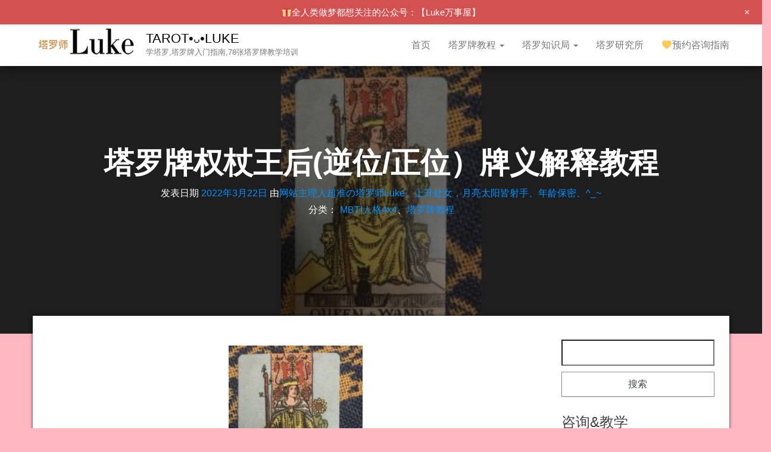

--- FILE ---
content_type: text/html; charset=UTF-8
request_url: https://www.102184.com/taluopai/299.html
body_size: 26569
content:
<!DOCTYPE html>
<html lang="zh-CN">
    <head>
		<base target="_blank">
        <meta http-equiv="content-type" content="text/html; charset=UTF-8" />
        <meta http-equiv="X-UA-Compatible" content="IE=edge">
        <meta name="viewport" content="width=device-width, initial-scale=1">
		
	
		
		<meta http-equiv="Content-Security-Policy" content="upgrade-insecure-requests" /><!--"绿色"-->
		
        <link rel="pingback" href="https://www.102184.com/xmlrpc.php" />
        <title>塔罗牌权杖王后(逆位/正位）牌义解释教程 &#8211; TAROT•ᴗ•LUKE</title>
<meta name='robots' content='max-image-preview:large' />
<link rel='dns-prefetch' href='//s.w.org' />
<link rel="alternate" type="application/rss+xml" title="TAROT•ᴗ•LUKE &raquo; Feed" href="https://www.102184.com/feed" />
<script type="text/javascript">
window._wpemojiSettings = {"baseUrl":"https:\/\/s.w.org\/images\/core\/emoji\/14.0.0\/72x72\/","ext":".png","svgUrl":"https:\/\/s.w.org\/images\/core\/emoji\/14.0.0\/svg\/","svgExt":".svg","source":{"concatemoji":"https:\/\/www.102184.com\/wp-includes\/js\/wp-emoji-release.min.js"}};
/*! This file is auto-generated */
!function(e,a,t){var n,r,o,i=a.createElement("canvas"),p=i.getContext&&i.getContext("2d");function s(e,t){var a=String.fromCharCode,e=(p.clearRect(0,0,i.width,i.height),p.fillText(a.apply(this,e),0,0),i.toDataURL());return p.clearRect(0,0,i.width,i.height),p.fillText(a.apply(this,t),0,0),e===i.toDataURL()}function c(e){var t=a.createElement("script");t.src=e,t.defer=t.type="text/javascript",a.getElementsByTagName("head")[0].appendChild(t)}for(o=Array("flag","emoji"),t.supports={everything:!0,everythingExceptFlag:!0},r=0;r<o.length;r++)t.supports[o[r]]=function(e){if(!p||!p.fillText)return!1;switch(p.textBaseline="top",p.font="600 32px Arial",e){case"flag":return s([127987,65039,8205,9895,65039],[127987,65039,8203,9895,65039])?!1:!s([55356,56826,55356,56819],[55356,56826,8203,55356,56819])&&!s([55356,57332,56128,56423,56128,56418,56128,56421,56128,56430,56128,56423,56128,56447],[55356,57332,8203,56128,56423,8203,56128,56418,8203,56128,56421,8203,56128,56430,8203,56128,56423,8203,56128,56447]);case"emoji":return!s([129777,127995,8205,129778,127999],[129777,127995,8203,129778,127999])}return!1}(o[r]),t.supports.everything=t.supports.everything&&t.supports[o[r]],"flag"!==o[r]&&(t.supports.everythingExceptFlag=t.supports.everythingExceptFlag&&t.supports[o[r]]);t.supports.everythingExceptFlag=t.supports.everythingExceptFlag&&!t.supports.flag,t.DOMReady=!1,t.readyCallback=function(){t.DOMReady=!0},t.supports.everything||(n=function(){t.readyCallback()},a.addEventListener?(a.addEventListener("DOMContentLoaded",n,!1),e.addEventListener("load",n,!1)):(e.attachEvent("onload",n),a.attachEvent("onreadystatechange",function(){"complete"===a.readyState&&t.readyCallback()})),(e=t.source||{}).concatemoji?c(e.concatemoji):e.wpemoji&&e.twemoji&&(c(e.twemoji),c(e.wpemoji)))}(window,document,window._wpemojiSettings);
</script>
<style type="text/css">
img.wp-smiley,
img.emoji {
	display: inline !important;
	border: none !important;
	box-shadow: none !important;
	height: 1em !important;
	width: 1em !important;
	margin: 0 0.07em !important;
	vertical-align: -0.1em !important;
	background: none !important;
	padding: 0 !important;
}
</style>
	<link rel='stylesheet' id='wp-notification-bars-css'  href='https://www.102184.com/wp-content/plugins/wp-notification-bars/public/css/wp-notification-bars-public.css' type='text/css' media='all' />
<link rel='stylesheet' id='wp-block-library-css'  href='https://www.102184.com/wp-includes/css/dist/block-library/style.min.css' type='text/css' media='all' />
<style id='global-styles-inline-css' type='text/css'>
body{--wp--preset--color--black: #000000;--wp--preset--color--cyan-bluish-gray: #abb8c3;--wp--preset--color--white: #ffffff;--wp--preset--color--pale-pink: #f78da7;--wp--preset--color--vivid-red: #cf2e2e;--wp--preset--color--luminous-vivid-orange: #ff6900;--wp--preset--color--luminous-vivid-amber: #fcb900;--wp--preset--color--light-green-cyan: #7bdcb5;--wp--preset--color--vivid-green-cyan: #00d084;--wp--preset--color--pale-cyan-blue: #8ed1fc;--wp--preset--color--vivid-cyan-blue: #0693e3;--wp--preset--color--vivid-purple: #9b51e0;--wp--preset--gradient--vivid-cyan-blue-to-vivid-purple: linear-gradient(135deg,rgba(6,147,227,1) 0%,rgb(155,81,224) 100%);--wp--preset--gradient--light-green-cyan-to-vivid-green-cyan: linear-gradient(135deg,rgb(122,220,180) 0%,rgb(0,208,130) 100%);--wp--preset--gradient--luminous-vivid-amber-to-luminous-vivid-orange: linear-gradient(135deg,rgba(252,185,0,1) 0%,rgba(255,105,0,1) 100%);--wp--preset--gradient--luminous-vivid-orange-to-vivid-red: linear-gradient(135deg,rgba(255,105,0,1) 0%,rgb(207,46,46) 100%);--wp--preset--gradient--very-light-gray-to-cyan-bluish-gray: linear-gradient(135deg,rgb(238,238,238) 0%,rgb(169,184,195) 100%);--wp--preset--gradient--cool-to-warm-spectrum: linear-gradient(135deg,rgb(74,234,220) 0%,rgb(151,120,209) 20%,rgb(207,42,186) 40%,rgb(238,44,130) 60%,rgb(251,105,98) 80%,rgb(254,248,76) 100%);--wp--preset--gradient--blush-light-purple: linear-gradient(135deg,rgb(255,206,236) 0%,rgb(152,150,240) 100%);--wp--preset--gradient--blush-bordeaux: linear-gradient(135deg,rgb(254,205,165) 0%,rgb(254,45,45) 50%,rgb(107,0,62) 100%);--wp--preset--gradient--luminous-dusk: linear-gradient(135deg,rgb(255,203,112) 0%,rgb(199,81,192) 50%,rgb(65,88,208) 100%);--wp--preset--gradient--pale-ocean: linear-gradient(135deg,rgb(255,245,203) 0%,rgb(182,227,212) 50%,rgb(51,167,181) 100%);--wp--preset--gradient--electric-grass: linear-gradient(135deg,rgb(202,248,128) 0%,rgb(113,206,126) 100%);--wp--preset--gradient--midnight: linear-gradient(135deg,rgb(2,3,129) 0%,rgb(40,116,252) 100%);--wp--preset--duotone--dark-grayscale: url('#wp-duotone-dark-grayscale');--wp--preset--duotone--grayscale: url('#wp-duotone-grayscale');--wp--preset--duotone--purple-yellow: url('#wp-duotone-purple-yellow');--wp--preset--duotone--blue-red: url('#wp-duotone-blue-red');--wp--preset--duotone--midnight: url('#wp-duotone-midnight');--wp--preset--duotone--magenta-yellow: url('#wp-duotone-magenta-yellow');--wp--preset--duotone--purple-green: url('#wp-duotone-purple-green');--wp--preset--duotone--blue-orange: url('#wp-duotone-blue-orange');--wp--preset--font-size--small: 13px;--wp--preset--font-size--medium: 20px;--wp--preset--font-size--large: 36px;--wp--preset--font-size--x-large: 42px;}.has-black-color{color: var(--wp--preset--color--black) !important;}.has-cyan-bluish-gray-color{color: var(--wp--preset--color--cyan-bluish-gray) !important;}.has-white-color{color: var(--wp--preset--color--white) !important;}.has-pale-pink-color{color: var(--wp--preset--color--pale-pink) !important;}.has-vivid-red-color{color: var(--wp--preset--color--vivid-red) !important;}.has-luminous-vivid-orange-color{color: var(--wp--preset--color--luminous-vivid-orange) !important;}.has-luminous-vivid-amber-color{color: var(--wp--preset--color--luminous-vivid-amber) !important;}.has-light-green-cyan-color{color: var(--wp--preset--color--light-green-cyan) !important;}.has-vivid-green-cyan-color{color: var(--wp--preset--color--vivid-green-cyan) !important;}.has-pale-cyan-blue-color{color: var(--wp--preset--color--pale-cyan-blue) !important;}.has-vivid-cyan-blue-color{color: var(--wp--preset--color--vivid-cyan-blue) !important;}.has-vivid-purple-color{color: var(--wp--preset--color--vivid-purple) !important;}.has-black-background-color{background-color: var(--wp--preset--color--black) !important;}.has-cyan-bluish-gray-background-color{background-color: var(--wp--preset--color--cyan-bluish-gray) !important;}.has-white-background-color{background-color: var(--wp--preset--color--white) !important;}.has-pale-pink-background-color{background-color: var(--wp--preset--color--pale-pink) !important;}.has-vivid-red-background-color{background-color: var(--wp--preset--color--vivid-red) !important;}.has-luminous-vivid-orange-background-color{background-color: var(--wp--preset--color--luminous-vivid-orange) !important;}.has-luminous-vivid-amber-background-color{background-color: var(--wp--preset--color--luminous-vivid-amber) !important;}.has-light-green-cyan-background-color{background-color: var(--wp--preset--color--light-green-cyan) !important;}.has-vivid-green-cyan-background-color{background-color: var(--wp--preset--color--vivid-green-cyan) !important;}.has-pale-cyan-blue-background-color{background-color: var(--wp--preset--color--pale-cyan-blue) !important;}.has-vivid-cyan-blue-background-color{background-color: var(--wp--preset--color--vivid-cyan-blue) !important;}.has-vivid-purple-background-color{background-color: var(--wp--preset--color--vivid-purple) !important;}.has-black-border-color{border-color: var(--wp--preset--color--black) !important;}.has-cyan-bluish-gray-border-color{border-color: var(--wp--preset--color--cyan-bluish-gray) !important;}.has-white-border-color{border-color: var(--wp--preset--color--white) !important;}.has-pale-pink-border-color{border-color: var(--wp--preset--color--pale-pink) !important;}.has-vivid-red-border-color{border-color: var(--wp--preset--color--vivid-red) !important;}.has-luminous-vivid-orange-border-color{border-color: var(--wp--preset--color--luminous-vivid-orange) !important;}.has-luminous-vivid-amber-border-color{border-color: var(--wp--preset--color--luminous-vivid-amber) !important;}.has-light-green-cyan-border-color{border-color: var(--wp--preset--color--light-green-cyan) !important;}.has-vivid-green-cyan-border-color{border-color: var(--wp--preset--color--vivid-green-cyan) !important;}.has-pale-cyan-blue-border-color{border-color: var(--wp--preset--color--pale-cyan-blue) !important;}.has-vivid-cyan-blue-border-color{border-color: var(--wp--preset--color--vivid-cyan-blue) !important;}.has-vivid-purple-border-color{border-color: var(--wp--preset--color--vivid-purple) !important;}.has-vivid-cyan-blue-to-vivid-purple-gradient-background{background: var(--wp--preset--gradient--vivid-cyan-blue-to-vivid-purple) !important;}.has-light-green-cyan-to-vivid-green-cyan-gradient-background{background: var(--wp--preset--gradient--light-green-cyan-to-vivid-green-cyan) !important;}.has-luminous-vivid-amber-to-luminous-vivid-orange-gradient-background{background: var(--wp--preset--gradient--luminous-vivid-amber-to-luminous-vivid-orange) !important;}.has-luminous-vivid-orange-to-vivid-red-gradient-background{background: var(--wp--preset--gradient--luminous-vivid-orange-to-vivid-red) !important;}.has-very-light-gray-to-cyan-bluish-gray-gradient-background{background: var(--wp--preset--gradient--very-light-gray-to-cyan-bluish-gray) !important;}.has-cool-to-warm-spectrum-gradient-background{background: var(--wp--preset--gradient--cool-to-warm-spectrum) !important;}.has-blush-light-purple-gradient-background{background: var(--wp--preset--gradient--blush-light-purple) !important;}.has-blush-bordeaux-gradient-background{background: var(--wp--preset--gradient--blush-bordeaux) !important;}.has-luminous-dusk-gradient-background{background: var(--wp--preset--gradient--luminous-dusk) !important;}.has-pale-ocean-gradient-background{background: var(--wp--preset--gradient--pale-ocean) !important;}.has-electric-grass-gradient-background{background: var(--wp--preset--gradient--electric-grass) !important;}.has-midnight-gradient-background{background: var(--wp--preset--gradient--midnight) !important;}.has-small-font-size{font-size: var(--wp--preset--font-size--small) !important;}.has-medium-font-size{font-size: var(--wp--preset--font-size--medium) !important;}.has-large-font-size{font-size: var(--wp--preset--font-size--large) !important;}.has-x-large-font-size{font-size: var(--wp--preset--font-size--x-large) !important;}
</style>
<link rel='stylesheet' id='cool-tag-cloud-css'  href='https://www.102184.com/wp-content/plugins/cool-tag-cloud/inc/cool-tag-cloud.css' type='text/css' media='all' />
<link rel='stylesheet' id='secure-copy-content-protection-public-css'  href='https://www.102184.com/wp-content/plugins/secure-copy-content-protection/public/css/secure-copy-content-protection-public.css' type='text/css' media='all' />
<link rel='stylesheet' id='bootstrap-css'  href='https://www.102184.com/wp-content/themes/bulk/css/bootstrap.css' type='text/css' media='all' />
<link rel='stylesheet' id='bulk-stylesheet-css'  href='https://www.102184.com/wp-content/themes/bulk/style.css' type='text/css' media='all' />
<link rel='stylesheet' id='font-awesome-css'  href='https://www.102184.com/wp-content/themes/bulk/css/font-awesome.min.css' type='text/css' media='all' />
<script type='text/javascript' id='image-watermark-no-right-click-js-before'>
var iwArgsNoRightClick = {"rightclick":"Y","draganddrop":"Y"};
</script>
<script type='text/javascript' src='https://www.102184.com/wp-content/plugins/image-watermark/js/no-right-click.js' id='image-watermark-no-right-click-js'></script>
<script type='text/javascript' src='https://www.102184.com/wp-includes/js/jquery/jquery.min.js' id='jquery-core-js'></script>
<script type='text/javascript' src='https://www.102184.com/wp-includes/js/jquery/jquery-migrate.min.js' id='jquery-migrate-js'></script>
<script type='text/javascript' src='https://www.102184.com/wp-content/plugins/wp-notification-bars/public/js/wp-notification-bars-public.js' id='wp-notification-bars-js'></script>
<link rel="https://api.w.org/" href="https://www.102184.com/wp-json/" /><link rel="alternate" type="application/json" href="https://www.102184.com/wp-json/wp/v2/posts/299" /><link rel="EditURI" type="application/rsd+xml" title="RSD" href="https://www.102184.com/xmlrpc.php?rsd" />
<link rel="wlwmanifest" type="application/wlwmanifest+xml" href="https://www.102184.com/wp-includes/wlwmanifest.xml" /> 
<meta name="generator" content="WordPress 6.0.1" />
<link rel="canonical" href="https://www.102184.com/taluopai/299.html" />
<link rel='shortlink' href='https://www.102184.com/?p=299' />
<link rel="alternate" type="application/json+oembed" href="https://www.102184.com/wp-json/oembed/1.0/embed?url=https%3A%2F%2Fwww.102184.com%2Ftaluopai%2F299.html" />
<link rel="alternate" type="text/xml+oembed" href="https://www.102184.com/wp-json/oembed/1.0/embed?url=https%3A%2F%2Fwww.102184.com%2Ftaluopai%2F299.html&#038;format=xml" />
<style>无需加入标签</style><style type="text/css" id="custom-background-css">
body.custom-background { background-color: #ffb6c1; }
</style>
	<link rel="icon" href="https://www.102184.com/wp-content/uploads/2022/03/微信图片_20210703133006.png" sizes="32x32" />
<link rel="icon" href="https://www.102184.com/wp-content/uploads/2022/03/微信图片_20210703133006.png" sizes="192x192" />
<link rel="apple-touch-icon" href="https://www.102184.com/wp-content/uploads/2022/03/微信图片_20210703133006.png" />
<meta name="msapplication-TileImage" content="https://www.102184.com/wp-content/uploads/2022/03/微信图片_20210703133006.png" />
   
	
		
		
		
		
	<script>
(function(){
var el = document.createElement("script");
el.src = "https://lf1-cdn-tos.bytegoofy.com/goofy/ttzz/push.js?648b78128865cef03d585ad431c54015d65784f7e82068d3bde298b901083248fd9a9dcb5ced4d7780eb6f3bbd089073c2a6d54440560d63862bbf4ec01bba3a";
el.id = "ttzz";
var s = document.getElementsByTagName("script")[0];
s.parentNode.insertBefore(el, s);
})(window)
</script> <!-- toutiao -->	
		
		
		
		
		
	<script>
var _hmt = _hmt || [];
(function() {
  var hm = document.createElement("script");
  hm.src = "https://hm.baidu.com/hm.js?f3217850b51a16e4d8b2b89af261536d";
  var s = document.getElementsByTagName("script")[0]; 
  s.parentNode.insertBefore(hm, s);
})();
</script>

	
	
<meta name="baidu-site-verification" content="code-YY4UdEkPB1" />
	
	
		
		
		
	
	</head>
    <body id="blog" class="post-template-default single single-post postid-299 single-format-standard custom-background wp-custom-logo">
        <svg xmlns="http://www.w3.org/2000/svg" viewBox="0 0 0 0" width="0" height="0" focusable="false" role="none" style="visibility: hidden; position: absolute; left: -9999px; overflow: hidden;" ><defs><filter id="wp-duotone-dark-grayscale"><feColorMatrix color-interpolation-filters="sRGB" type="matrix" values=" .299 .587 .114 0 0 .299 .587 .114 0 0 .299 .587 .114 0 0 .299 .587 .114 0 0 " /><feComponentTransfer color-interpolation-filters="sRGB" ><feFuncR type="table" tableValues="0 0.49803921568627" /><feFuncG type="table" tableValues="0 0.49803921568627" /><feFuncB type="table" tableValues="0 0.49803921568627" /><feFuncA type="table" tableValues="1 1" /></feComponentTransfer><feComposite in2="SourceGraphic" operator="in" /></filter></defs></svg><svg xmlns="http://www.w3.org/2000/svg" viewBox="0 0 0 0" width="0" height="0" focusable="false" role="none" style="visibility: hidden; position: absolute; left: -9999px; overflow: hidden;" ><defs><filter id="wp-duotone-grayscale"><feColorMatrix color-interpolation-filters="sRGB" type="matrix" values=" .299 .587 .114 0 0 .299 .587 .114 0 0 .299 .587 .114 0 0 .299 .587 .114 0 0 " /><feComponentTransfer color-interpolation-filters="sRGB" ><feFuncR type="table" tableValues="0 1" /><feFuncG type="table" tableValues="0 1" /><feFuncB type="table" tableValues="0 1" /><feFuncA type="table" tableValues="1 1" /></feComponentTransfer><feComposite in2="SourceGraphic" operator="in" /></filter></defs></svg><svg xmlns="http://www.w3.org/2000/svg" viewBox="0 0 0 0" width="0" height="0" focusable="false" role="none" style="visibility: hidden; position: absolute; left: -9999px; overflow: hidden;" ><defs><filter id="wp-duotone-purple-yellow"><feColorMatrix color-interpolation-filters="sRGB" type="matrix" values=" .299 .587 .114 0 0 .299 .587 .114 0 0 .299 .587 .114 0 0 .299 .587 .114 0 0 " /><feComponentTransfer color-interpolation-filters="sRGB" ><feFuncR type="table" tableValues="0.54901960784314 0.98823529411765" /><feFuncG type="table" tableValues="0 1" /><feFuncB type="table" tableValues="0.71764705882353 0.25490196078431" /><feFuncA type="table" tableValues="1 1" /></feComponentTransfer><feComposite in2="SourceGraphic" operator="in" /></filter></defs></svg><svg xmlns="http://www.w3.org/2000/svg" viewBox="0 0 0 0" width="0" height="0" focusable="false" role="none" style="visibility: hidden; position: absolute; left: -9999px; overflow: hidden;" ><defs><filter id="wp-duotone-blue-red"><feColorMatrix color-interpolation-filters="sRGB" type="matrix" values=" .299 .587 .114 0 0 .299 .587 .114 0 0 .299 .587 .114 0 0 .299 .587 .114 0 0 " /><feComponentTransfer color-interpolation-filters="sRGB" ><feFuncR type="table" tableValues="0 1" /><feFuncG type="table" tableValues="0 0.27843137254902" /><feFuncB type="table" tableValues="0.5921568627451 0.27843137254902" /><feFuncA type="table" tableValues="1 1" /></feComponentTransfer><feComposite in2="SourceGraphic" operator="in" /></filter></defs></svg><svg xmlns="http://www.w3.org/2000/svg" viewBox="0 0 0 0" width="0" height="0" focusable="false" role="none" style="visibility: hidden; position: absolute; left: -9999px; overflow: hidden;" ><defs><filter id="wp-duotone-midnight"><feColorMatrix color-interpolation-filters="sRGB" type="matrix" values=" .299 .587 .114 0 0 .299 .587 .114 0 0 .299 .587 .114 0 0 .299 .587 .114 0 0 " /><feComponentTransfer color-interpolation-filters="sRGB" ><feFuncR type="table" tableValues="0 0" /><feFuncG type="table" tableValues="0 0.64705882352941" /><feFuncB type="table" tableValues="0 1" /><feFuncA type="table" tableValues="1 1" /></feComponentTransfer><feComposite in2="SourceGraphic" operator="in" /></filter></defs></svg><svg xmlns="http://www.w3.org/2000/svg" viewBox="0 0 0 0" width="0" height="0" focusable="false" role="none" style="visibility: hidden; position: absolute; left: -9999px; overflow: hidden;" ><defs><filter id="wp-duotone-magenta-yellow"><feColorMatrix color-interpolation-filters="sRGB" type="matrix" values=" .299 .587 .114 0 0 .299 .587 .114 0 0 .299 .587 .114 0 0 .299 .587 .114 0 0 " /><feComponentTransfer color-interpolation-filters="sRGB" ><feFuncR type="table" tableValues="0.78039215686275 1" /><feFuncG type="table" tableValues="0 0.94901960784314" /><feFuncB type="table" tableValues="0.35294117647059 0.47058823529412" /><feFuncA type="table" tableValues="1 1" /></feComponentTransfer><feComposite in2="SourceGraphic" operator="in" /></filter></defs></svg><svg xmlns="http://www.w3.org/2000/svg" viewBox="0 0 0 0" width="0" height="0" focusable="false" role="none" style="visibility: hidden; position: absolute; left: -9999px; overflow: hidden;" ><defs><filter id="wp-duotone-purple-green"><feColorMatrix color-interpolation-filters="sRGB" type="matrix" values=" .299 .587 .114 0 0 .299 .587 .114 0 0 .299 .587 .114 0 0 .299 .587 .114 0 0 " /><feComponentTransfer color-interpolation-filters="sRGB" ><feFuncR type="table" tableValues="0.65098039215686 0.40392156862745" /><feFuncG type="table" tableValues="0 1" /><feFuncB type="table" tableValues="0.44705882352941 0.4" /><feFuncA type="table" tableValues="1 1" /></feComponentTransfer><feComposite in2="SourceGraphic" operator="in" /></filter></defs></svg><svg xmlns="http://www.w3.org/2000/svg" viewBox="0 0 0 0" width="0" height="0" focusable="false" role="none" style="visibility: hidden; position: absolute; left: -9999px; overflow: hidden;" ><defs><filter id="wp-duotone-blue-orange"><feColorMatrix color-interpolation-filters="sRGB" type="matrix" values=" .299 .587 .114 0 0 .299 .587 .114 0 0 .299 .587 .114 0 0 .299 .587 .114 0 0 " /><feComponentTransfer color-interpolation-filters="sRGB" ><feFuncR type="table" tableValues="0.098039215686275 1" /><feFuncG type="table" tableValues="0 0.66274509803922" /><feFuncB type="table" tableValues="0.84705882352941 0.41960784313725" /><feFuncA type="table" tableValues="1 1" /></feComponentTransfer><feComposite in2="SourceGraphic" operator="in" /></filter></defs></svg>        <div class="main-menu">
    <nav id="site-navigation" class="navbar navbar-default navbar-fixed-top">     
        <div class="container">   
            <div class="navbar-header">
                                    <div id="main-menu-panel" class="open-panel" data-panel="main-menu-panel">
                        <span></span>
                        <span></span>
                        <span></span>
                    </div>
                                <div class="site-header" >
                    <div class="site-branding-logo">
                        <a href="https://www.102184.com/" class="custom-logo-link" rel="home"><img width="180" height="53" src="https://www.102184.com/wp-content/uploads/2024/09/tarotlogo3.png" class="custom-logo" alt="TAROT•ᴗ•LUKE" /></a>                    </div>
                    <div class="site-branding-text navbar-brand">
                                                    <p class="site-title"><a href="https://www.102184.com/" rel="home">TAROT•ᴗ•LUKE</a></p>
                        
                                                    <p class="site-description">
                                学塔罗,塔罗牌入门指南,78张塔罗牌教学培训                            </p>
                                            </div><!-- .site-branding-text -->
                </div>
            </div>  
            <div class="menu-container"><ul id="menu-menu-1" class="nav navbar-nav navbar-right"><li id="menu-item-35" class="menu-item menu-item-type-custom menu-item-object-custom menu-item-home menu-item-35"><a title="首页" href="https://www.102184.com/">首页</a></li>
<li id="menu-item-37" class="menu-item menu-item-type-taxonomy menu-item-object-category current-post-ancestor current-menu-parent current-post-parent menu-item-has-children menu-item-37 dropdown"><a title="塔罗牌教程" href="https://www.102184.com/taluopai" data-toggle="dropdown" class="dropdown-toggle">塔罗牌教程 <span class="caret"></span></a>
<ul role="menu" class=" dropdown-menu">
	<li id="menu-item-40" class="menu-item menu-item-type-taxonomy menu-item-object-category menu-item-40"><a title="心 · 愚人之旅 「3X7」" href="https://www.102184.com/taluopai33">心 · 愚人之旅 「3X7」</a></li>
	<li id="menu-item-41" class="menu-item menu-item-type-taxonomy menu-item-object-category menu-item-41"><a title="即 · 风火水土「 4X10」" href="https://www.102184.com/taluopai33-2">即 · 风火水土「 4X10」</a></li>
	<li id="menu-item-47" class="menu-item menu-item-type-taxonomy menu-item-object-category current-post-ancestor current-menu-parent current-post-parent menu-item-47"><a title="理 · MBTI人格「 4X4」" href="https://www.102184.com/taluopai22">理 · MBTI人格「 4X4」</a></li>
</ul>
</li>
<li id="menu-item-12595" class="menu-item menu-item-type-taxonomy menu-item-object-category menu-item-has-children menu-item-12595 dropdown"><a title="塔罗知识局" href="https://www.102184.com/tl" data-toggle="dropdown" class="dropdown-toggle">塔罗知识局 <span class="caret"></span></a>
<ul role="menu" class=" dropdown-menu">
	<li id="menu-item-38" class="menu-item menu-item-type-taxonomy menu-item-object-category menu-item-38"><a title="阴 · 塔罗牌「 逆位」" href="https://www.102184.com/taluopai3">阴 · 塔罗牌「 逆位」</a></li>
	<li id="menu-item-11661" class="menu-item menu-item-type-custom menu-item-object-custom menu-item-11661"><a title="阳 · 塔罗牌「 正位」" href="https://www.102184.com/tag/%e5%a1%94%e7%bd%97%e7%89%8c%e6%ad%a3%e4%bd%8d">阳 · 塔罗牌「 正位」</a></li>
</ul>
</li>
<li id="menu-item-4170" class="menu-item menu-item-type-custom menu-item-object-custom menu-item-4170"><a title="塔罗研究所" href="https://www.102184.com/tarot123">塔罗研究所</a></li>
<li id="menu-item-45" class="menu-item menu-item-type-post_type menu-item-object-page menu-item-45"><a title="💛预约咨询指南" href="https://www.102184.com/tarot111">💛预约咨询指南</a></li>
</ul></div>        </div>    
    </nav> 
</div>
        <div class="page-area">	


	
	

<div class="top-header text-center">
			<div class="single-image">
			<img width="1080" height="1440" src="https://www.102184.com/wp-content/uploads/2022/03/chinatarot-13.jpg" class="attachment-full size-full wp-post-image" alt="" loading="lazy" srcset="https://www.102184.com/wp-content/uploads/2022/03/chinatarot-13.jpg 1080w, https://www.102184.com/wp-content/uploads/2022/03/chinatarot-13-225x300.jpg 225w, https://www.102184.com/wp-content/uploads/2022/03/chinatarot-13-768x1024.jpg 768w" sizes="(max-width: 1080px) 100vw, 1080px" />		</div>
	
	
	
	
		<header class="header-title container">
		<h1 class="page-header">                                
			塔罗牌权杖王后(逆位/正位）牌义解释教程                          
		</h1>
		<div class="post-meta">
						<span class="posted-on">发表日期 <a href="https://www.102184.com/taluopai/299.html" rel="bookmark"><time class="entry-date published" datetime="2022-03-22T12:02:11+08:00">2022年3月22日</time><time class="updated" datetime="2022-04-30T17:21:22+08:00">2022年4月30日</time></a></span><span class="byline"> 由<a href="https://www.102184.com/author/135kaka">网站主理人超准の塔罗师Luke、上升处女，月亮太阳皆射手、年龄保密、^_~</a></span>			<div class="entry-footer"><div class="cat-links"><span class="space-right">分类：</span><a href="https://www.102184.com/taluopai22">MBTI人格4x4</a>、<a href="https://www.102184.com/taluopai">塔罗牌教程</a></div></div>			
		
			
			
			
		</div>
		
		
		
		

		
		
				
		
		
	</header>
		
</div>





<div id="bulk-content" class="container main-container" role="main">

<!-- start content container -->
<div class="row">      
	<article class="col-md-9">
		                         
				<div class="post-299 post type-post status-publish format-standard has-post-thumbnail hentry category-taluopai22 category-taluopai">
					<div class="single-content"> 
						<div class="single-entry-summary">
							<p><img class="size-medium wp-image-291 aligncenter" src="https://www.102184.com/wp-content/uploads/2022/03/chinatarot-13-225x300.jpg" alt="" width="225" height="300" srcset="https://www.102184.com/wp-content/uploads/2022/03/chinatarot-13-225x300.jpg 225w, https://www.102184.com/wp-content/uploads/2022/03/chinatarot-13-768x1024.jpg 768w, https://www.102184.com/wp-content/uploads/2022/03/chinatarot-13.jpg 1080w" sizes="(max-width: 225px) 100vw, 225px"></p>
<p>1、元素：火中之水<br>
2、占星连结：双鱼座和牡羊座<br>
3、脉轮：脐轮、喉轮和第三眼，代表创造力、沟通以及洞察力<br>
4、关键牌义：创造力与专注</p>
<p>&nbsp;</p>
<!--noindex--><div class="lwptoc lwptoc-autoWidth lwptoc-baseItems lwptoc-light lwptoc-notInherit" data-smooth-scroll="1" data-smooth-scroll-offset="0"><div class="lwptoc_i">    <div class="lwptoc_header">
        <b class="lwptoc_title" style="font-weight:300;">👩‍🌾目录 X 公众号:Luke万事屋🍇</b>                    <span class="lwptoc_toggle">
                <a href="#" class="lwptoc_toggle_label" data-label="显示">隐藏</a>
            </span>
            </div>
<div class="lwptoc_items lwptoc_items-visible">
    <div class="lwptoc_itemWrap"><div class="lwptoc_item">    <a href="#yiquan_zhang_wang_hou_pai_mian_jie_xi" rel="nofollow">
                <span class="lwptoc_item_label">一、🧸权杖王后牌面解析</span>
    </a>
    </div><div class="lwptoc_item">    <a href="#erquan_zhang_wang_hou_zheng_wei_pai_yi" rel="nofollow">
                <span class="lwptoc_item_label">二、🧸权杖王后正位牌义</span>
    </a>
    </div><div class="lwptoc_item">    <a href="#sanquan_zhang_wang_hou_ni_wei_pai_yi" rel="nofollow">
                <span class="lwptoc_item_label">三、🧸权杖王后逆位牌义</span>
    </a>
    </div><div class="lwptoc_item">    <a href="#quan_zhang_huang_hou_sui_sui_nian" rel="nofollow">
                <span class="lwptoc_item_label">🧸🧸🧸权杖皇后碎碎念</span>
    </a>
    </div><div class="lwptoc_item">    <a href="#kan_le_zhe_ge_ye_mian_de_bao_bao_hai_kan_le_yi_xia_nei_rong" rel="nofollow">
                <span class="lwptoc_item_label">看了这个页面的宝宝还看了以下内容：</span>
    </a>
    </div></div></div>
</div></div><!--/noindex--><h2><span id="yiquan_zhang_wang_hou_pai_mian_jie_xi">一、🧸<strong>权杖王后</strong>牌面解析</span></h2>
<p>权杖王后是女皇或母亲原型的其中一个面向。权杖王后是母亲原型的灵魂面，圣杯王后是母亲的感性心灵面，宝剑王后是母亲原型的理性头脑面。<br>
权杖王后可说是小阿尔克那四位王后当中最有活力的一位，牌面上，她直接面对着我们，手里拿着象征创造力与目标的高大权杖。跟魔术师一样，权杖王后能够将理念理想加以实践、落实成真，跟随她的灵魂道路而行。<br>
她手上的权杖是有生命的木头，顶端还长着绿芽；看顾它们发芽、旺盛生长，是王后的工作。她的左手拿着一支向日葵，象征太阳般的能量、蓬勃成长，以及耀眼明光。权杖的上半部长着三颗小树芽，三是代表创造力的动态数字，同时也是她的原型牌女皇的编号。<br>
这位红发王后所属的牌组元素是火，因此牌面图案也处处可见火元素的符号。王后的长袍是金色的，宝座上装饰着向日葵和橘色的狮子纹章，橘色就是火焰的颜色。牌面左下角有几座金字塔，而金字塔塔面的三角形在炼金术当中就是火的象征符号，这些远古时代的建筑结构也是一种隐喻，象征着权杖王后在地球人间的强大根基。<br>
除了火元素之外，权杖王后也同样拥有所有王后牌共有的水元素。水与火的结合，显示出情感和思想之间的细致平衡，为成功创造了条件。既务实又充满理想，权杖王后拥有丰富资源，她知道何时该利用她的火能量来采取行动，何时该启动她水元素感性的一面，对周遭环境和他人的需要抱以共感之心。<br>
在密传塔罗系统中，权杖王后的关连动物是豹，但是在莱德伟特塔罗牌中，她身边出现的是一只黑猫，黑猫向来是女巫的亲密伙伴，因此也成为魔法的象征。宝座两侧的狮子雕像，是古埃及狮子神塞赫麦特(Sekhmet)的象征，与猫首人身的女神芭丝特(Bastet)皆是埃及神话中的战争女神，最初芭丝特是被描绘成一只狮子，后来变成了猫。权杖王后的心脏部位还别着一个猫咪胸针，看得出来是芭丝特造型的护身符，象征力量、保护以及欢愉。<br>
塔罗的王后牌与国王牌，传统上是代表你生活中或是即将进入你生活的某个人。不过，王后牌也可以代表某种影响力，在最后一段我们会有牌意解析。</p><div class="PTsQu4o9" style="clear:both;float:left;width:100%;margin:0 0 20px 0;"><p style="text-align:center;">
	<a href="https://www.102184.com/tarot111" target="_blank"><sub><img src="https://www.102184.com/wp-content/uploads/2022/03/%E5%BE%AE%E4%BF%A1%E6%88%AA%E5%9B%BE_20220309190603.png" alt="tarot塔罗牌" width="350" height="169" title="" align=""></sub></a> 
</p></div>
<p>&nbsp;</p>
<h2><span id="erquan_zhang_wang_hou_zheng_wei_pai_yi">二、🧸<strong>权杖王后</strong>正位牌义</span></h2>
<blockquote><p><span style="color: #ff99cc;"><strong>1、代表某个人：</strong></span><br>
<span style="color: #ff99cc;"><strong>有几种职业的人经常会抽到权杖王后，比如，工艺匠师、企业家、顾问、组织领导人，另外就是一些需要依靠火花(鼓舞)和沟通来取得成功的人，比如，作家、制作人、公司行政人员等等。</strong></span><br>
<span style="color: #ff99cc;"><strong>权杖王后社交能力很强，能够给人鼓舞，而且非常忠诚，跟她的连结星座牡羊座一样，相当能够自我觉察的权杖王后也拥有极强的直觉力，因此她在感情上也会挑选到很好的对象。权杖王后也热爱大自然、喜欢动物。</strong></span><br>
<span style="color: #ff99cc;"><strong>2、代表影响力：</strong></span><br>
<span style="color: #ff99cc;"><strong>你的想法点子很多，而且你可以向别人展示你的能耐。现在不是保持沉默的时候；要点燃你的热情，勇敢表现自我。同时，也反省你是如何在管理你的生活，请务必保留一些时间和空间给即将到来的机会。</strong></span><br>
<span style="color: #ff99cc;"><strong>整体而言，权杖王后的出现代表你具备了你所需要的力量，而且人际关系也非常顺畅，包括爱情、友谊、家人以及工作伙伴。</strong></span><br>
<span style="color: #ff99cc;"><strong>3、在牌阵中代表“你”：取回你的权力。</strong></span><br>
<span style="color: #ff99cc;"><strong>4、牌阵中出现王后牌：</strong></span><br>
<span style="color: #ff99cc;"><strong>如果占牌时有两张以上的王后牌接连出现，其牌义如下。</strong></span><br>
<span style="color: #ff99cc;"><strong>两张王后：竞争、相互竞较。</strong></span><br>
<span style="color: #ff99cc;"><strong>三张王后：对你有帮助的朋友。</strong></span><br>
<span style="color: #ff99cc;"><strong>四张王后：女人的聚会。</strong></span></p></blockquote>
<p>&nbsp;</p>
<h2><span id="sanquan_zhang_wang_hou_ni_wei_pai_yi">三、🧸<strong>权杖王后</strong>逆位牌义</span></h2>
<p>权杖王后逆位时，由于他人毫无意义的干涉，你可能会觉得自己受到控制。你可能非常需要有秩序的组织架构，但却不喜欢接受规定。这可能是因为你或身边某个亲近的人已经承担了太多这些规条，因此不想再接受了。不妨想一下，这是不是一种模式，你因为害怕被拒绝，而逃避做你自己。<br>
权杖王后逆位如果是代表某人，那么此人可能很容易违背自己的承诺。她可能忌妒心很强，而且不想要她身边的人光芒胜过她。</p>
<p>&nbsp;</p>
<div class="4u 12u(narrower)">
<h2><span id="quan_zhang_huang_hou_sui_sui_nian"><span style="color: #ff99cc;"><strong><em>🧸🧸🧸权杖皇后碎碎念</em></strong></span></span></h2>
</div>
<hr>
<p>&nbsp;</p>
<div class="4u 12u(narrower)">
<p>✅韦特权杖王后/权杖皇后正位</p>
</div>
<p>这是一个积极主动的妹子，但并不是女汉子。就如圣杯国王虽然重视自己的情绪，但却并不是伪娘一样。<br>
和这样一个妹子恋爱的话，会感觉如夏天一样烂漫，她多半会拖着你满街跑，这里去玩，那里去玩。也就是说，这个妹子在恋爱中更为关注的是两人一起享受快乐的经历。情话对对碰啊，爱意满满电话煲啊，都并非这位主要关心的话题。对她来讲，重要的是一起去玩，一起去疯。party， 旅游，逛街，吃喝等等，什么都好，关键是要开心。<br>
这样的一个妹子通常也会很好哄，也就是说，她并不会太把伤心的事放在心上，对她来讲，伤心的事都应该忘掉，重要的是现在要开心。不过相应的，如果你被她归类到“伤心的事”里去的话，那就很难挽回了。<br>
此外，权杖皇后拥有热心的特质，并非是如圣杯皇后一样的照顾和体贴，而是看到别人遭受困境和难处的时候，拥有冲动去帮一把手。<br>
总之，犹如阳光一般的妹子！</p>
<p>✅皇后牌<br>
类似国王们，你也可以把皇后们看作是大阿卡娜中的女皇牌的一个表现形式。<br>
就如国王们都会表现出要在事业这一方面做出成就的倾向一样，皇后们也会表现出倾向于打理好家庭，社交，人际关系，子女养育等方面。<br>
也就是说，和国王表现出的征服，统帅与强硬不同，皇后表现出的是养育，滋润，呵护，照料这些特质。<br>
因此在职业方面皇后们会更倾向于护士，教师等职业，这也是一般来讲女人们爱选择的职业。<br>
这也可以在开办培训班，或者参加照顾人的义务劳动上表现出来，不一定非要和职业有关。<br>
在爱情中这会以照料，关心，辅助和顺从等方面表现出来。<br>
也许你认为顺从这一点不太合适，不太平等，并非如此。大部分正常女人喜欢稍强硬的男人引导他们，她们不喜欢软弱的，什么事情都听女人的男人。<br>
如果要让她们从两个男人中选择，一个男人对她很好，什么都听她的，另外一个男人对她普通，也常常照自己喜欢的行动，不管她怎么想。即使她嘴上会说她会选前一个，实际遇到时她几乎绝对会选择后一个。<br>
正常的女人不会喜欢窝囊废。<br>
嗷，我是不是伤害了好男人们的心？嘛，窝囊废总是会被伤害的，要么被实话，要么被现实，所以感谢说实话的我吧。</p>
<p>✅不过，正如现代社会中会有男人们抗拒强硬的男子形象，转而去做软绵绵的男人，现代社会中也有某些女人们想要如男人一般自立强硬和野蛮，不想做软妹子。<br>
这就让我们更需要强调那句说了千百遍的话，牌上人物的性别在占卜中几乎没有任何意义。<br>
至于男人该做怎样的男人，女人该做怎样的女人，即使我在这里给出我的答案，我也不认为这会对别人面对同样的问题有多少帮助。<br>
但我确实认为男人若是不想当受的话，还是应该有点男子气概。</p><div class="CAzzZu56" style="clear:both;float:left;width:100%;margin:0 0 20px 0;"><p style="text-align:center;">
	<a href="https://www.102184.com/tarot111" target="_blank"><sub><img src="https://www.102184.com/wp-content/uploads/2022/03/petr-sidorov-D3SzBCAeMhQ-unsplash-1.jpg" alt="tarot塔罗牌" width="350" height="169" title="" align=""></sub></a> 
</p></div>
<h2><span id="kan_le_zhe_ge_ye_mian_de_bao_bao_hai_kan_le_yi_xia_nei_rong"><em><span style="color: #ff0000;">看了这个页面的宝宝还看了以下内容：</span></em></span></h2>
<p>&nbsp;</p>
<ul>
<li><span style="color: #ff99cc;"><strong><a style="color: #ff99cc;" href="https://www.102184.com/taluopai/378.html">塔罗牌圣杯侍从(逆位/正位）牌义解释教程</a></strong></span></li>
<li><span style="color: #ff99cc;"><strong><a style="color: #ff99cc;" href="https://www.102184.com/taluopai/377.html">塔罗牌圣杯骑士(逆位/正位）牌义解释教程</a></strong></span></li>
<li><span style="color: #ff99cc;"><strong><a style="color: #ff99cc;" href="https://www.102184.com/taluopai/389.html">塔罗牌圣杯王后(逆位/正位）牌义解释教程</a></strong></span></li>
<li><span style="color: #ff99cc;"><strong><a style="color: #ff99cc;" href="https://www.102184.com/taluopai/388.html">塔罗牌圣杯国王(逆位/正位）牌义解释教程</a></strong></span></li>
<li><span style="color: #ff99cc;"><strong><a style="color: #ff99cc;" href="https://www.102184.com/taluopai/421.html">塔罗牌星币侍从(逆位/正位）牌义解释教程</a></strong></span></li>
<li><span style="color: #ff99cc;"><strong><a style="color: #ff99cc;" href="https://www.102184.com/taluopai/420.html">塔罗牌星币骑士(逆位/正位）牌义解释教程</a></strong></span></li>
<li><span style="color: #ff99cc;"><strong><a style="color: #ff99cc;" href="https://www.102184.com/taluopai/419.html">塔罗牌星币皇后(逆位/正位）牌义解释教程</a></strong></span></li>
<li><span style="color: #ff99cc;"><strong><a style="color: #ff99cc;" href="https://www.102184.com/taluopai/418.html">塔罗牌星币国王(逆位/正位）牌义解释教程</a></strong></span></li>
<li><span style="color: #ff99cc;"><strong><a style="color: #ff99cc;" href="https://www.102184.com/taluopai/301.html">塔罗牌权杖侍从(逆位/正位）牌义解释教程</a></strong></span></li>
<li><span style="color: #ff99cc;"><strong><a style="color: #ff99cc;" href="https://www.102184.com/taluopai/300.html">塔罗牌权杖骑士(逆位/正位）牌义解释教程</a></strong></span></li>
<li><span style="color: #ff99cc;"><strong><a style="color: #ff99cc;" href="https://www.102184.com/taluopai/298.html">塔罗牌权杖国王(逆位/正位）牌义解释教程</a></strong></span></li>
<li><span style="color: #ff99cc;"><strong><a style="color: #ff99cc;" href="https://www.102184.com/taluopai/299.html">塔罗牌权杖王后(逆位/正位）牌义解释教程</a></strong></span></li>
<li><span style="color: #ff99cc;"><strong><a style="color: #ff99cc;" href="https://www.102184.com/taluopai/231.html">塔罗牌宝剑侍从(逆位/正位）牌义解释教程</a></strong></span></li>
<li><span style="color: #ff99cc;"><strong><a style="color: #ff99cc;" href="https://www.102184.com/taluopai/230.html">塔罗牌宝剑骑士(逆位/正位）牌义解释教程</a></strong></span></li>
<li><span style="color: #ff99cc;"><strong><a style="color: #ff99cc;" href="https://www.102184.com/taluopai/229.html">塔罗牌宝剑王后(逆位/正位）牌义解释教程</a></strong></span></li>
<li><span style="color: #ff99cc;"><strong><a style="color: #ff99cc;" href="https://www.102184.com/taluopai/233.html">塔罗牌宝剑国王(逆位/正位）牌义解释教程</a></strong></span></li>
</ul>
<p>
	<strong><span style="color:#4C33E5;font-size:16px;"></span></strong> 
</p>
<hr>
<strong></strong><strong><span style="color:#4C33E5;font-size:16px;">塔罗师Luke，射手男，一位塔罗师，个性时而内敛时而张扬，过去曾热爱塔罗十余年，目前还在热爱的路上，如果你想塔罗解惑或者深入学塔罗可以添加我的——</span><span style="color:#E53333;font-size:16px;"><em>官方公众号：「 luke万事屋」🎁🎁🎁</em></span> ，<span style="color:#4C33E5;">深深的塔罗我们浅浅的说，感谢遇见哦~</span></strong> <strong></strong> 




	
 
						</div><!-- .single-entry-summary -->
						                                                           
					</div>
					<div class="single-footer row">
						<div class="col-md-4">
							
							<!--
							<div class="postauthor-container">			  
	<div class="postauthor-title">
		<h4 class="about">
			关于作者		</h4>
		<div class="">
			<span class="fn">
				<a href="https://www.102184.com/author/135kaka" title="文章作者 网站主理人超准の塔罗师Luke、上升处女，月亮太阳皆射手、年龄保密、^_~" rel="author">网站主理人超准の塔罗师Luke、上升处女，月亮太阳皆射手、年龄保密、^_~</a>			</span>
		</div> 				
	</div>        	
	<div class="postauthor-content">	             						           
		<p>
					</p>					
	</div>	 		
</div>
 
							<p>--> 
							
	 <!--<strong><span style="font-size:16px;">关于站长:</span></strong>
</p>
<strong>超准の塔罗师Luke、上升处女，月亮太阳皆射手、年龄保密、^_~</strong>--> 
							
							
						
							
							
							
							
									
										</div>
						
						<div class="col-md-8">
							 
						</div>
					</div>
				</div>        
			        
		    
	</article> 

		<aside id="sidebar" class="col-md-3" role="complementary">
		<div id="search-2" class="widget widget_search"><form role="search" method="get" id="searchform" class="searchform" action="https://www.102184.com/">
				<div>
					<label class="screen-reader-text" for="s">搜索：</label>
					<input type="text" value="" name="s" id="s" />
					<input type="submit" id="searchsubmit" value="搜索" />
				</div>
			</form></div><div id="custom_html-2" class="widget_text widget widget_custom_html"><h3 class="widget-title">咨询&#038;教学</h3><div class="textwidget custom-html-widget"><p>
	<a href="https://www.102184.com/tarot111" target="_blank" rel="noopener"><sub><img src="https://www.102184.com/wp-content/uploads/2022/03/petr-sidorov-D3SzBCAeMhQ-unsplash-1.jpg" alt="" width="500" height="241" title="" align="" /></sub></a> 
</p></div></div>
		<div id="recent-posts-2" class="widget widget_recent_entries">
		<h3 class="widget-title">近期文章</h3>
		<ul>
											<li>
					<a href="https://www.102184.com/taluopai/1310.html">星币牌组大合集（现实与稳定的土元素）</a>
									</li>
											<li>
					<a href="https://www.102184.com/taluopai/1307.html">圣杯牌组大合集（敏感与爱的水元素）</a>
									</li>
											<li>
					<a href="https://www.102184.com/taluopai/1305.html">宝剑牌组大合集（理性和沟通的风元素）</a>
									</li>
											<li>
					<a href="https://www.102184.com/taluopai/1302.html">塔罗牌权杖牌组合集（炽热与信念的火元素）</a>
									</li>
					</ul>

		</div><div id="cool_tag_cloud-2" class="widget widget_cool_tag_cloud"><h3 class="widget-title">塔罗标签</h3><div class="cool-tag-cloud"><div class="ctcblue"><div class="ctcleft"><div class="arial" style="text-transform:none!important;"><div class="cool-tag-cloud-inner" style="max-height:100px;"><a href="https://www.102184.com/tag/world-card-meaning" class="tag-cloud-link tag-link-124 tag-link-position-1" style="font-size: 10px;">#世界牌意思</a><a href="https://www.102184.com/tag/the-meaning-of-the-hanging-man-card" class="tag-cloud-link tag-link-115 tag-link-position-2" style="font-size: 10px;">#倒吊人牌意思</a><a href="https://www.102184.com/tag/power-card-meaning" class="tag-cloud-link tag-link-111 tag-link-position-3" style="font-size: 10px;">#力量牌意思</a><a href="https://www.102184.com/tag/wheel-of-fortune-card-meaning" class="tag-cloud-link tag-link-113 tag-link-position-4" style="font-size: 10px;">#命运之轮牌意思</a><a href="https://www.102184.com/tag/one-of-the-grails" class="tag-cloud-link tag-link-139 tag-link-position-5" style="font-size: 10px;">#圣杯一意思</a><a href="https://www.102184.com/tag/seven-of-cups" class="tag-cloud-link tag-link-145 tag-link-position-6" style="font-size: 10px;">#圣杯七意思</a><a href="https://www.102184.com/tag/three-of-cups" class="tag-cloud-link tag-link-141 tag-link-position-7" style="font-size: 10px;">#圣杯三意思</a><a href="https://www.102184.com/tag/nine-of-cups" class="tag-cloud-link tag-link-147 tag-link-position-8" style="font-size: 10px;">#圣杯九意思</a><a href="https://www.102184.com/tag/two-of-cups" class="tag-cloud-link tag-link-140 tag-link-position-9" style="font-size: 10px;">#圣杯二意思</a><a href="https://www.102184.com/tag/five-of-cups" class="tag-cloud-link tag-link-143 tag-link-position-10" style="font-size: 10px;">#圣杯五意思</a><a href="https://www.102184.com/tag/grail-attendant" class="tag-cloud-link tag-link-149 tag-link-position-11" style="font-size: 10px;">#圣杯侍从意思</a><a href="https://www.102184.com/tag/eight-of-cups" class="tag-cloud-link tag-link-146 tag-link-position-12" style="font-size: 10px;">#圣杯八意思</a><a href="https://www.102184.com/tag/six-of-cups" class="tag-cloud-link tag-link-144 tag-link-position-13" style="font-size: 10px;">#圣杯六意思</a><a href="https://www.102184.com/tag/ten-of-cups" class="tag-cloud-link tag-link-148 tag-link-position-14" style="font-size: 10px;">#圣杯十意思</a><a href="https://www.102184.com/tag/four-of-cups" class="tag-cloud-link tag-link-142 tag-link-position-15" style="font-size: 10px;">#圣杯四意思</a><a href="https://www.102184.com/tag/grail-king" class="tag-cloud-link tag-link-152 tag-link-position-16" style="font-size: 10px;">#圣杯国王意思</a><a href="https://www.102184.com/tag/queen-of-the-grail" class="tag-cloud-link tag-link-151 tag-link-position-17" style="font-size: 10px;">#圣杯女皇意思</a><a href="https://www.102184.com/tag/sun" class="tag-cloud-link tag-link-122 tag-link-position-18" style="font-size: 10px;">#太阳牌意思</a><a href="https://www.102184.com/tag/priestess" class="tag-cloud-link tag-link-105 tag-link-position-19" style="font-size: 10px;">#女祭司牌意思</a><a href="https://www.102184.com/tag/sword-one" class="tag-cloud-link tag-link-167 tag-link-position-20" style="font-size: 10px;">#宝剑一意思</a><a href="https://www.102184.com/tag/sword-seven" class="tag-cloud-link tag-link-173 tag-link-position-21" style="font-size: 10px;">#宝剑七意思</a><a href="https://www.102184.com/tag/sword-three" class="tag-cloud-link tag-link-169 tag-link-position-22" style="font-size: 10px;">#宝剑三意思</a><a href="https://www.102184.com/tag/nine-of-swords" class="tag-cloud-link tag-link-175 tag-link-position-23" style="font-size: 10px;">#宝剑九意思</a><a href="https://www.102184.com/tag/sword-ii" class="tag-cloud-link tag-link-168 tag-link-position-24" style="font-size: 10px;">#宝剑二意思</a><a href="https://www.102184.com/tag/sword-five" class="tag-cloud-link tag-link-171 tag-link-position-25" style="font-size: 10px;">#宝剑五意思</a><a href="https://www.102184.com/tag/sword-attendant" class="tag-cloud-link tag-link-177 tag-link-position-26" style="font-size: 10px;">#宝剑侍从意思</a><a href="https://www.102184.com/tag/sword-eight" class="tag-cloud-link tag-link-174 tag-link-position-27" style="font-size: 10px;">#宝剑八意思</a><a href="https://www.102184.com/tag/sword-six" class="tag-cloud-link tag-link-172 tag-link-position-28" style="font-size: 10px;">#宝剑六意思</a><a href="https://www.102184.com/tag/sword-ten" class="tag-cloud-link tag-link-176 tag-link-position-29" style="font-size: 10px;">#宝剑十意思</a><a href="https://www.102184.com/tag/sword-four" class="tag-cloud-link tag-link-170 tag-link-position-30" style="font-size: 10px;">#宝剑四意思</a><a href="https://www.102184.com/tag/sword-king" class="tag-cloud-link tag-link-180 tag-link-position-31" style="font-size: 10px;">#宝剑国王意思</a><a href="https://www.102184.com/tag/sword-queen" class="tag-cloud-link tag-link-179 tag-link-position-32" style="font-size: 10px;">#宝剑女皇意思</a><a href="https://www.102184.com/tag/knight-of-the-sword" class="tag-cloud-link tag-link-178 tag-link-position-33" style="font-size: 10px;">#宝剑骑士意思</a><a href="https://www.102184.com/tag/trial" class="tag-cloud-link tag-link-123 tag-link-position-34" style="font-size: 10px;">#审判牌意思</a><a href="https://www.102184.com/tag/lovers" class="tag-cloud-link tag-link-109 tag-link-position-35" style="font-size: 10px;">#恋人牌意思</a><a href="https://www.102184.com/tag/demon" class="tag-cloud-link tag-link-118 tag-link-position-36" style="font-size: 10px;">#恶魔牌意思</a><a href="https://www.102184.com/tag/fool" class="tag-cloud-link tag-link-103 tag-link-position-37" style="font-size: 10px;">#愚人牌意思</a><a href="https://www.102184.com/tag/chariot" class="tag-cloud-link tag-link-110 tag-link-position-38" style="font-size: 10px;">#战车牌意思</a><a href="https://www.102184.com/tag/pope" class="tag-cloud-link tag-link-108 tag-link-position-39" style="font-size: 10px;">#教皇牌意思</a><a href="https://www.102184.com/tag/star-coin-one" class="tag-cloud-link tag-link-153 tag-link-position-40" style="font-size: 10px;">#星币一意思</a><a href="https://www.102184.com/tag/star-seven" class="tag-cloud-link tag-link-159 tag-link-position-41" style="font-size: 10px;">#星币七意思</a><a href="https://www.102184.com/tag/star-three" class="tag-cloud-link tag-link-155 tag-link-position-42" style="font-size: 10px;">#星币三意思</a><a href="https://www.102184.com/tag/star-nine" class="tag-cloud-link tag-link-161 tag-link-position-43" style="font-size: 10px;">#星币九意思</a><a href="https://www.102184.com/tag/star-two" class="tag-cloud-link tag-link-154 tag-link-position-44" style="font-size: 10px;">#星币二意思</a><a href="https://www.102184.com/tag/star-five" class="tag-cloud-link tag-link-157 tag-link-position-45" style="font-size: 10px;">#星币五意思</a><a href="https://www.102184.com/tag/star-coin-attendant" class="tag-cloud-link tag-link-163 tag-link-position-46" style="font-size: 10px;">#星币侍从意思</a><a href="https://www.102184.com/tag/star-eight" class="tag-cloud-link tag-link-160 tag-link-position-47" style="font-size: 10px;">#星币八意思</a><a href="https://www.102184.com/tag/star-six" class="tag-cloud-link tag-link-158 tag-link-position-48" style="font-size: 10px;">#星币六意思</a><a href="https://www.102184.com/tag/star-ten" class="tag-cloud-link tag-link-162 tag-link-position-49" style="font-size: 10px;">#星币十意思</a><a href="https://www.102184.com/tag/star-four" class="tag-cloud-link tag-link-156 tag-link-position-50" style="font-size: 10px;">#星币四意思</a><a href="https://www.102184.com/tag/star-coin-king" class="tag-cloud-link tag-link-166 tag-link-position-51" style="font-size: 10px;">#星币国王意思</a><a href="https://www.102184.com/tag/star-coin-queen" class="tag-cloud-link tag-link-165 tag-link-position-52" style="font-size: 10px;">#星币女皇意思</a><a href="https://www.102184.com/tag/star-coin-knight" class="tag-cloud-link tag-link-164 tag-link-position-53" style="font-size: 10px;">#星币骑士意思</a><a href="https://www.102184.com/tag/star" class="tag-cloud-link tag-link-120 tag-link-position-54" style="font-size: 10px;">#星星牌意思</a><a href="https://www.102184.com/tag/moon" class="tag-cloud-link tag-link-121 tag-link-position-55" style="font-size: 10px;">#月亮牌意思</a><a href="https://www.102184.com/tag/one-of-wands" class="tag-cloud-link tag-link-125 tag-link-position-56" style="font-size: 10px;">#权杖一意思</a><a href="https://www.102184.com/tag/seven-of-wands" class="tag-cloud-link tag-link-131 tag-link-position-57" style="font-size: 10px;">#权杖七意思</a><a href="https://www.102184.com/tag/three-of-wands" class="tag-cloud-link tag-link-127 tag-link-position-58" style="font-size: 10px;">#权杖三意思</a><a href="https://www.102184.com/tag/nine-of-wands" class="tag-cloud-link tag-link-133 tag-link-position-59" style="font-size: 10px;">#权杖九意思</a><a href="https://www.102184.com/tag/two-of-wands" class="tag-cloud-link tag-link-126 tag-link-position-60" style="font-size: 10px;">#权杖二意思</a><a href="https://www.102184.com/tag/five-of-wands" class="tag-cloud-link tag-link-129 tag-link-position-61" style="font-size: 10px;">#权杖五意思</a><a href="https://www.102184.com/tag/wand-attendant" class="tag-cloud-link tag-link-135 tag-link-position-62" style="font-size: 10px;">#权杖侍从意思</a><a href="https://www.102184.com/tag/eight-of-wands" class="tag-cloud-link tag-link-132 tag-link-position-63" style="font-size: 10px;">#权杖八意思</a><a href="https://www.102184.com/tag/six-of-wands" class="tag-cloud-link tag-link-130 tag-link-position-64" style="font-size: 10px;">#权杖六意思</a><a href="https://www.102184.com/tag/ten-of-wands" class="tag-cloud-link tag-link-134 tag-link-position-65" style="font-size: 10px;">#权杖十意思</a><a href="https://www.102184.com/tag/four-of-wands" class="tag-cloud-link tag-link-128 tag-link-position-66" style="font-size: 10px;">#权杖四意思</a><a href="https://www.102184.com/tag/king-of-wands" class="tag-cloud-link tag-link-138 tag-link-position-67" style="font-size: 10px;">#权杖国王意思</a><a href="https://www.102184.com/tag/queen-of-wands" class="tag-cloud-link tag-link-137 tag-link-position-68" style="font-size: 10px;">#权杖女皇意思</a><a href="https://www.102184.com/tag/%e6%9d%83%e6%9d%96%e9%aa%91%e5%a3%ab%e6%84%8f%e6%80%9d" class="tag-cloud-link tag-link-136 tag-link-position-69" style="font-size: 10px;">#权杖骑士意思</a><a href="https://www.102184.com/tag/%e6%ad%a3%e4%b9%89%e7%89%8c%e6%84%8f%e6%80%9d" class="tag-cloud-link tag-link-114 tag-link-position-70" style="font-size: 10px;">#正义牌意思</a><a href="https://www.102184.com/tag/%e6%ad%bb%e7%a5%9e%e7%89%8c%e6%84%8f%e6%80%9d" class="tag-cloud-link tag-link-116 tag-link-position-71" style="font-size: 10px;">#死神牌意思</a><a href="https://www.102184.com/tag/%e7%9a%87%e5%90%8e%e7%89%8c%e6%84%8f%e6%80%9d" class="tag-cloud-link tag-link-106 tag-link-position-72" style="font-size: 10px;">#皇后牌意思</a><a href="https://www.102184.com/tag/%e7%9a%87%e5%b8%9d%e7%89%8c%e6%84%8f%e6%80%9d" class="tag-cloud-link tag-link-107 tag-link-position-73" style="font-size: 10px;">#皇帝牌意思</a><a href="https://www.102184.com/tag/%e8%8a%82%e5%88%b6%e7%89%8c%e6%84%8f%e6%80%9d" class="tag-cloud-link tag-link-117 tag-link-position-74" style="font-size: 10px;">#节制牌意思</a><a href="https://www.102184.com/tag/%e9%9a%90%e5%a3%ab%e7%89%8c%e6%84%8f%e6%80%9d" class="tag-cloud-link tag-link-112 tag-link-position-75" style="font-size: 10px;">#隐士牌意思</a><a href="https://www.102184.com/tag/%e9%ab%98%e5%a1%94%e7%89%8c%e6%84%8f%e6%80%9d" class="tag-cloud-link tag-link-119 tag-link-position-76" style="font-size: 10px;">#高塔牌意思</a><a href="https://www.102184.com/tag/%e9%ad%94%e6%9c%af%e5%b8%88%e6%84%8f%e6%80%9d" class="tag-cloud-link tag-link-104 tag-link-position-77" style="font-size: 10px;">#魔术师意思</a><a href="https://www.102184.com/tag/knight-of-the-grail" class="tag-cloud-link tag-link-150 tag-link-position-78" style="font-size: 10px;">圣杯骑士意思</a></div><span class="cool-tag-cloud-load-more">
                <span class="cool-tag-cloud-open" onclick="coolTagCloudToggle(this)">Show More</span>
                <span class="cool-tag-cloud-close" onclick="coolTagCloudToggle(this)">Show Less</span>
            </span></div></div></div></div></div>	</aside>
</div>
<!-- end content container -->

  				
	<div id="content-footer-section" class="row clearfix">
		<div class="container">
			<div id="nav_menu-4" class="widget widget_nav_menu col-md-3"><div class="menu-menu-1-container"><ul id="menu-menu-2" class="menu"><li class="menu-item menu-item-type-custom menu-item-object-custom menu-item-home menu-item-35"><a href="https://www.102184.com/">首页</a></li>
<li class="menu-item menu-item-type-taxonomy menu-item-object-category current-post-ancestor current-menu-parent current-post-parent menu-item-has-children menu-item-37"><a href="https://www.102184.com/taluopai">塔罗牌教程</a>
<ul class="sub-menu">
	<li class="menu-item menu-item-type-taxonomy menu-item-object-category menu-item-40"><a href="https://www.102184.com/taluopai33">心 · 愚人之旅 「3X7」</a></li>
	<li class="menu-item menu-item-type-taxonomy menu-item-object-category menu-item-41"><a href="https://www.102184.com/taluopai33-2">即 · 风火水土「 4X10」</a></li>
	<li class="menu-item menu-item-type-taxonomy menu-item-object-category current-post-ancestor current-menu-parent current-post-parent menu-item-47"><a href="https://www.102184.com/taluopai22">理 · MBTI人格「 4X4」</a></li>
</ul>
</li>
<li class="menu-item menu-item-type-taxonomy menu-item-object-category menu-item-has-children menu-item-12595"><a href="https://www.102184.com/tl">塔罗知识局</a>
<ul class="sub-menu">
	<li class="menu-item menu-item-type-taxonomy menu-item-object-category menu-item-38"><a href="https://www.102184.com/taluopai3">阴 · 塔罗牌「 逆位」</a></li>
	<li class="menu-item menu-item-type-custom menu-item-object-custom menu-item-11661"><a href="https://www.102184.com/tag/%e5%a1%94%e7%bd%97%e7%89%8c%e6%ad%a3%e4%bd%8d">阳 · 塔罗牌「 正位」</a></li>
</ul>
</li>
<li class="menu-item menu-item-type-custom menu-item-object-custom menu-item-4170"><a href="https://www.102184.com/tarot123">塔罗研究所</a></li>
<li class="menu-item menu-item-type-post_type menu-item-object-page menu-item-45"><a href="https://www.102184.com/tarot111">💛预约咨询指南</a></li>
</ul></div></div>		</div>	
	</div>		
 
</div>










<footer id="colophon" class="footer-credits container-fluid row">
	
	<!--
	<div class="container">
			<p class="footer-credits-text text-center">
			自豪地采用<a href="https://cn.wordpress.org/">WordPress</a>			<span class="sep"> | </span>
			主题: <a href="https://themes4wp.com/">Bulk</a>		</p> 
		 
	</div>	

-->
	
	<p style="text-align:left;">

<span style="color: #666666;"><span style="font-family: 'font-size:14px; background-color: #ffffff;';"><a style="color: #666666;" href="https://beian.miit.gov.cn/#/Integrated/index" target="_blank" rel="nofollow noopener"><span style="font-family: SimSun;">赣ICP备1901066</span><span style="font-family: SimSun;"> 1号-2</span></a><span style="font-family: SimSun;"> |</span></span> <a style="color: #666666;" href="http://www.102184.com/111-2" target="_blank" rel="nofollow" rel="noopener"><span style="font-family: SimSun;"> 联系我们/官方说明/用户协议</span></a><span style="font-family: SimSun;"> |</span><span style="font-family: 宋体; font-size: 16px; background-color: #ffffff;">学塔罗，塔罗解惑就找𝕃𝕦𝕜𝕖 ゃōゃ|<a style="color: #666666;" href="https://www.23luke.com/tarotstudy/416.html" target="_blank" >78张塔罗牌解读</a>|<a style="color: #666666;" href="https://www.23luke.com/daaerkanapai/1059.html" target="_blank" >22张大阿尔卡纳</a>|<span style="font-family: 'font-size:14px; background-color: #ffffff;';"><a style="color: #666666;" href="https://www.102184.com" target="_blank" rel="noopener">网站首页</a>|<a style="color: #666666;" href="https://www.102184.com/sitemap.xml" target="_blank" rel="noopener">网站地图</a>|<a style="color: #666666;" href="https://www.102184.com/taluopai1" target="_blank" rel="noopener"> 𝕍𝕀ℙ课程专享</a>| <a style="color: #666666;" href="https://www.102184.com/tarot123" target="_blank" rel="noopener">Tag聚合页</a>|</span><span style="font-family: 宋体; font-size: 16px; background-color: #ffffff;">公众号:𝕃𝕦𝕜𝕖万事屋|<a style="color: #666666;" href="https://www.102184.com" target="_blank">心即理</a> <a style="color: #666666;" href="https://www.102184.com" target="_blank" >致良</a><a style="color: #666666;" href="https://www.102184.com" target="_blank">知</a>|<a href='javascript:AutoHan_StranBody()' id='StranLink' target="_self">繁体中文</a>
<p style="text-align: center;"><span style="font-size: 16px; background-color: #ffffff;"><b><u><a href="https://www.102184.com/tarot111" target="_blank" rel="nofollow" rel="noopener"><span style="color: #e53333; font-size: 20px;">💛塔罗快速咨询入口&gt;&gt;</span></a></u></b></span></p>
<p style="text-align: center;">𝕃𝕦𝕜𝕖公益Tips:为残疾人士提供免费咨询服务,单亲妈妈半价～感谢您对𝕃𝕦𝕜𝕖的厚爱与支持。</p>


	
</footer>
<!-- end main container -->
</div>

    <script>
        function coolTagCloudToggle( element ) {
            var parent = element.closest('.cool-tag-cloud');
            parent.querySelector('.cool-tag-cloud-inner').classList.toggle('cool-tag-cloud-active');
            parent.querySelector( '.cool-tag-cloud-load-more').classList.toggle('cool-tag-cloud-active');
        }
    </script>
    <div id="ays_tooltip" ><div id="ays_tooltip_block"><p>关注微信公众号：<span style="color: #0000ff;"><strong>Luke万事屋</strong></span></p>
</div></div>
                    <style>
                        #ays_tooltip,.ays_tooltip_class {
                    		display: none;
                    		position: absolute;
    						z-index: 999999999;
                            background-color: #ffffff;
                            
                            background-repeat: no-repeat;
                            background-position: center center;
                            background-size: cover;
                            opacity:1;
                            border: 1px solid #b7b7b7;
                            border-radius: 3px;
                            box-shadow: rgba(0,0,0,0) 0px 0px 15px  1px;
                            color: #ff0000;
                            padding: 5px;
                            text-transform: none;
							;
                        }
                        
                        #ays_tooltip > *, .ays_tooltip_class > * {
                            color: #ff0000;
                            font-size: 12px;
                        }

                        #ays_tooltip_block {
                            font-size: 12px;
                            backdrop-filter: blur(0px);
                        }

                        @media screen and (max-width: 768px){
                        	#ays_tooltip,.ays_tooltip_class {
                        		font-size: 12px;
                        	}
                        	#ays_tooltip > *, .ays_tooltip_class > * {	                            
	                            font-size: 12px;
	                        }
                        }
                        
                       
                    </style>
                <style>
                *:not(input):not(textarea)::selection {
            background-color: transparent !important;
            color: inherit !important;
        }

        *:not(input):not(textarea)::-moz-selection {
            background-color: transparent !important;
            color: inherit !important;
        }

            </style>
    <script>
            function stopPrntScr() {
                var inpFld = document.createElement("input");
                inpFld.setAttribute("value", "Access Denied");
                inpFld.setAttribute("width", "0");
                inpFld.style.height = "0px";
                inpFld.style.width = "0px";
                inpFld.style.border = "0px";
                document.body.appendChild(inpFld);
                inpFld.select();
                document.execCommand("copy");
                inpFld.remove(inpFld);
            }

            (function ($) {
                'use strict';
                $(function () {
                    let all = $('*').not('script, meta, link, style, noscript, title'),
                        tooltip = $('#ays_tooltip'),
                        tooltipClass = "mouse";
                    if (tooltipClass == "mouse" || tooltipClass == "mouse_first_pos") {
    	                                        $(document).on('mousemove', function (e) {
                            let cordinate_x = e.pageX;
                            let cordinate_y = e.pageY;
                            let windowWidth = $(window).width();
                            if (cordinate_y < tooltip.outerHeight()) {
                                tooltip.css({'top': (cordinate_y + 10) + 'px'});
                            } else {
                                tooltip.css({'top': (cordinate_y - tooltip.outerHeight()) + 'px'});
                            }
                            if (cordinate_x > (windowWidth - tooltip.outerWidth())) {
                                tooltip.css({'left': (cordinate_x - tooltip.outerWidth()) + 'px'});
                            } else {
                                tooltip.css({'left': (cordinate_x + 5) + 'px'});
                            }

                        });
    	                                    } else {
                        tooltip.addClass(tooltipClass);
                    }
    				                    $(window).on('keyup', function (e) {
                        let keyCode = e.keyCode ? e.keyCode : e.which;
                        if (keyCode == 44) {
                            stopPrntScr();
                            show_tooltip(1 );
                            audio_play();
                        }
                    });
    				

    				                    $(document).on('contextmenu', function (e) {
                        let target = $(event.target);
                        if (!target.is("") && (!target.is("1") && !target.is("img")) ) {
                            let t = e || window.event;
                            let n = t.target || t.srcElement;
                            if (n.nodeName !== "A") {
                                show_tooltip(1 );
                                audio_play();
                            }
                            return false;
                        }
                    });
    	            

                                        $(document).on('contextmenu', function (e) {
                        let target = $(event.target);
                        if (target.is("img") || target.is("div.ays_tooltip_class")) {
                            let t = e || window.event;
                            let n = t.target || t.srcElement;
                            if (n.nodeName !== "A") {
                                show_tooltip(1 );
                                audio_play();
                            }
                            return false;
                        }
                    });
                    
    	            
    				                    $(document).on('dragstart', function () {
                        let target = $(event.target);
                        if (!target.is("")) {
                            show_tooltip(1 );
                            audio_play();
                            return false;
                        }
                    });
    				
    				
                    $(window).on('keydown', function (event) {
                        var sccp_selObj = window.getSelection();
                        var check_selectors = true;
                        if (!sccp_selObj.rangeCount < 1) {
                            var sccp_selRange = sccp_selObj.getRangeAt(0);
                            var sccp_selection_selector = sccp_selRange.startContainer.parentElement;
                            check_selectors = !$(sccp_selection_selector).is("");
                        }

                        if (check_selectors) {
                            var isOpera = (BrowserDetect.browser === "Opera");

                            var isFirefox = (BrowserDetect.browser === 'Firefox');

                            var isSafari = (BrowserDetect.browser === 'Safari');

                            var isIE = (BrowserDetect.browser === 'Explorer');
                            var isChrome = (BrowserDetect.browser === 'Chrome');
                            var isMozilla = (BrowserDetect.browser === 'Mozilla');

                            if (BrowserDetect.OS === 'Windows') {
        						                                if (isChrome) {
                                    if (((event.ctrlKey && event.shiftKey) && (
                                        event.keyCode === 73 ||
                                        event.keyCode === 74 ||
                                        event.keyCode === 68 ||
                                        event.keyCode === 67))) {
                                        show_tooltip(1);
                                        audio_play();
                                        return false;
                                    }
                                }
                                if (isFirefox) {
                                    if (((event.ctrlKey && event.shiftKey) && (
                                        event.keyCode === 73 ||
                                        event.keyCode === 74 ||
                                        event.keyCode === 67 ||
                                        event.keyCode === 75 ||
                                        event.keyCode === 69)) ||
                                        event.keyCode === 118 ||                                    
                                        (event.keyCode === 112 && event.shiftKey) ||
                                        (event.keyCode === 115 && event.shiftKey) ||
                                        (event.keyCode === 118 && event.shiftKey) ||
                                        (event.keyCode === 120 && event.shiftKey)) {
                                        show_tooltip(1);
                                        audio_play();
                                        return false;
                                    }
                                }
                                if (isOpera) {
                                    if (((event.ctrlKey && event.shiftKey) && (
                                        event.keyCode === 73 ||
                                        event.keyCode === 74 ||
                                        event.keyCode === 67 ||
                                        event.keyCode === 88 ||
                                        event.keyCode === 69))) {
                                        show_tooltip(1);
                                        audio_play();
                                        return false;
                                    }
                                }
                                if (isIE) {
                                    if ((event.keyCode === 123 && event.shiftKey)) {
                                        show_tooltip(1);
                                        audio_play();
                                        return false;
                                    }
                                }                         
                                if (isMozilla) {
                                    if ((event.ctrlKey && event.keyCode === 73) || 
                                        (event.altKey && event.keyCode === 68)) {
                                        show_tooltip(1);
                                        audio_play();
                                        return false;
                                    }
                                }
        						
        						                                if ((event.keyCode === 83 && event.ctrlKey)) {
                                    show_tooltip(1);
                                    audio_play();
                                    return false;
                                }
        						
        						                                if ((event.keyCode === 65 && event.ctrlKey)) {

                                                                            show_tooltip(1);
                                        audio_play();
                                        return false;
                                                                    }
        						
        						                                if (event.keyCode === 67 && event.ctrlKey && !event.shiftKey) {
                                                                            show_tooltip(1);
                                        audio_play();
                                        return false;
                                                                    }
        						
        						                                if ((event.keyCode === 86 && event.ctrlKey)) {
                                                                            show_tooltip(1);
                                        audio_play();
                                        return false;
                                                                    }
        						
        						                                if ((event.keyCode === 88 && event.ctrlKey)) {
                                                                            show_tooltip(1 );
                                        audio_play();
                                        return false;
                                                                    }
        						
        						                                if ((event.keyCode === 85 && event.ctrlKey)) {
                                    show_tooltip(1 );
                                    audio_play();
                                    return false;
                                }
        						
        						
        						
                                
                                
                                                                

                                
                                
                                
                                
                                
                                
        						                                if (event.keyCode === 123 || (event.keyCode === 123 && event.shiftKey)) {
                                    show_tooltip(1);
                                    audio_play();
                                    return false;
                                }
        						                            } else if (BrowserDetect.OS === 'Linux') {
        						                                if (isChrome) {
                                    if (
                                        (
                                            (event.ctrlKey && event.shiftKey) &&
                                            (event.keyCode === 73 ||
                                                event.keyCode === 74 ||
                                                event.keyCode === 67
                                            )
                                        ) ||
                                        (event.ctrlKey && event.keyCode === 85)
                                    ) {
                                        show_tooltip(1);
                                        audio_play();
                                        return false;
                                    }
                                }
                                if (isFirefox) {
                                    if (((event.ctrlKey && event.shiftKey) && (event.keyCode === 73 || event.keyCode === 74 || event.keyCode === 67 || event.keyCode === 75 || event.keyCode === 69)) || event.keyCode === 118 || event.keyCode === 116 || (event.keyCode === 112 && event.shiftKey) || (event.keyCode === 115 && event.shiftKey) || (event.keyCode === 118 && event.shiftKey) || (event.keyCode === 120 && event.shiftKey) || (event.keyCode === 85 && event.ctrlKey)) {
                                        show_tooltip(1);
                                        audio_play();
                                        return false;
                                    }
                                }
                                if (isOpera) {
                                    if (((event.ctrlKey && event.shiftKey) && (event.keyCode === 73 || event.keyCode === 74 || event.keyCode === 67 || event.keyCode === 88 || event.keyCode === 69)) || (event.ctrlKey && event.keyCode === 85)) {
                                        show_tooltip(1);
                                        audio_play();
                                        return false;
                                    }
                                }
        						
        						                                if ((event.keyCode === 83 && event.ctrlKey)) {
                                    show_tooltip(1);
                                    audio_play();
                                    return false;
                                }
        						
        						                                if (event.keyCode === 65 && event.ctrlKey) {
                                                                            show_tooltip(1);
                                        audio_play();
                                        return false;
                                                                    }
        						
        						                                if (event.keyCode === 67 && event.ctrlKey && !event.shiftKey) {
                                                                            show_tooltip(1);
                                        audio_play();
                                        return false;
                                                                    }
        						
        						                                if ((event.keyCode === 86 && event.ctrlKey)) {
                                                                            show_tooltip(1);
                                        audio_play();
                                        return false;
                                                                    }
        						
        						                                if ((event.keyCode === 88 && event.ctrlKey)) {
                                                                            show_tooltip(1);
                                        audio_play();
                                        return false;
                                                                    }
        						
        						                                if ((event.keyCode === 85 && event.ctrlKey)) {
                                    show_tooltip(1 );
                                    audio_play();
                                    return false;
                                }
        						
        						
        						
                                
                                
                                                                

                                
                                
                                
                                
                                
                                
        						                                if (event.keyCode === 123 || (event.keyCode === 123 && event.shiftKey)) {
                                    show_tooltip(1);
                                    audio_play();
                                    return false;
                                }
        						                            } else if (BrowserDetect.OS === 'Mac') {
        						                                if (isChrome || isSafari || isOpera || isFirefox) {
                                    if (event.metaKey && (
                                        event.keyCode === 73 ||
                                        event.keyCode === 74 ||
                                        event.keyCode === 69 ||
                                        event.keyCode === 75)) {
                                        show_tooltip(1);
                                        audio_play();
                                        return false;
                                    }
                                }
        						
        						                                if ((event.keyCode === 83 && event.metaKey)) {
                                    show_tooltip(1);
                                    audio_play();
                                    return false;
                                }
        						
        						                                if ((event.keyCode === 65 && event.metaKey)) {
                                                                            show_tooltip(1);
                                        audio_play();
                                        return false;
                                                                    }
        						
        						                                if ((event.keyCode === 67 && event.metaKey)) {
                                                                            show_tooltip(1);
                                        audio_play();
                                        return false;
                                                                    }
        						
        						                                if ((event.keyCode === 86 && event.metaKey)) {
                                                                            show_tooltip(1);
                                        audio_play();
                                        return false;
                                                                    }
        						
        						                                if ((event.keyCode === 88 && event.metaKey)) {
                                                                            show_tooltip(1);
                                        audio_play();
                                        return false;
                                                                    }
        						
        						                                if ((event.keyCode === 85 && event.metaKey)) {
                                    show_tooltip(1 );
                                    audio_play();
                                    return false;
                                }
        						
        						
        						
                                
                                
                                
                                
                                
                                
                                
                                
                                
        						                                if (event.keyCode === 123) {
                                    show_tooltip(1);
                                    audio_play();
                                    return false;
                                }
        						                            }
                        }
                    });

                    function disableSelection(e) {
                        if (typeof e.onselectstart !== "undefined")
                            e.onselectstart = function () {
                                show_tooltip( );
                                audio_play();
                                return false
                            };
                        else if (typeof e.style.MozUserSelect !== "undefined")
                            e.style.MozUserSelect = "none";
                        else e.onmousedown = function () {
                                show_tooltip();
                                audio_play();
                                return false
                            };
                        e.style.cursor = "default"
                    }

                    var msg_count = 1; 
                    function show_tooltip(mess) {
                        if (mess && msg_count == 1) {
                            if (tooltipClass == 'mouse_first_pos') {
                                if ($('#ays_tooltip2').length > 0) {
                                    $('#ays_tooltip2').remove();
                                }
                                var tooltip2 = tooltip.clone().prop('id','ays_tooltip2').insertBefore(tooltip);
                                $('#ays_tooltip2').addClass('ays_tooltip_class');
                                tooltip2.css({'display': 'table'});
                                $('#ays_tooltip').fadeOut();
                                setTimeout(function () {
                                    tooltip2.remove();
                                }, 1000);
                            }else{
                                tooltip.css({'display': 'table'});
                                setTimeout(function () {
                                    $('#ays_tooltip').fadeOut(500);
                                }, 1000);
                            }
                        }

                                            }

                    function audio_play(audio) {
                        if (audio) {
                            var audio = document.getElementById("sccp_public_audio");
                            if (audio) {
                                audio.currentTime = 0;
                                audio.play();
                            }

                        }
                    }


                });
            })(jQuery);
            var copyrightText = '';
            var copyrightIncludeUrl = '';
            var copyrightWord = '';
                        
            function copyToClipboard(text) {
                var textarea = document.createElement("textarea");
                textarea.textContent = text;
                textarea.style.position = "fixed";
                document.body.appendChild(textarea);
                textarea.select();
                try {
                    return document.execCommand("cut");
                } catch (ex) {
                    console.warn("Copy to clipboard failed.", ex);
                    return false;
                } finally {
                    document.body.removeChild(textarea);
                }
            }

            function htmlDecode(input) {
              var doc = new DOMParser().parseFromString(input, "text/html");
              return doc.documentElement.textContent;
            }

            var BrowserDetect = {
                init: function () {
                    this.browser = this.searchString(this.dataBrowser) || "An unknown browser";
                    this.version = this.searchVersion(navigator.userAgent) || this.searchVersion(navigator.appVersion) || "an unknown version";
                    this.OS = this.searchString(this.dataOS) || "an unknown OS";
                },
                searchString: function (data) {
                    for (var i = 0; i < data.length; i++) {
                        var dataString = data[i].string;
                        var dataProp = data[i].prop;
                        this.versionSearchString = data[i].versionSearch || data[i].identity;
                        if (dataString) {
                            if (dataString.indexOf(data[i].subString) !== -1) return data[i].identity;
                        } else if (dataProp) return data[i].identity;
                    }
                },
                searchVersion: function (dataString) {
                    var index = dataString.indexOf(this.versionSearchString);
                    if (index === -1) return;
                    return parseFloat(dataString.substring(index + this.versionSearchString.length + 1));
                },
                dataBrowser: [{
                    string: navigator.userAgent,
                    subString: "Chrome",
                    identity: "Chrome"
                }, {
                    string: navigator.userAgent,
                    subString: "OmniWeb",
                    versionSearch: "OmniWeb/",
                    identity: "OmniWeb"
                }, {
                    string: navigator.vendor,
                    subString: "Apple",
                    identity: "Safari",
                    versionSearch: "Version"
                }, {
                    prop: window.opera,
                    identity: "Opera",
                    versionSearch: "Version"
                }, {
                    string: navigator.vendor,
                    subString: "iCab",
                    identity: "iCab"
                }, {
                    string: navigator.vendor,
                    subString: "KDE",
                    identity: "Konqueror"
                }, {
                    string: navigator.userAgent,
                    subString: "Firefox",
                    identity: "Firefox"
                }, {
                    string: navigator.vendor,
                    subString: "Camino",
                    identity: "Camino"
                }, { // for newer Netscapes (6+)
                    string: navigator.userAgent,
                    subString: "Netscape",
                    identity: "Netscape"
                }, {
                    string: navigator.userAgent,
                    subString: "MSIE",
                    identity: "Explorer",
                    versionSearch: "MSIE"
                }, {
                    string: navigator.userAgent,
                    subString: "Gecko",
                    identity: "Mozilla",
                    versionSearch: "rv"
                }, { // for older Netscapes (4-)
                    string: navigator.userAgent,
                    subString: "Mozilla",
                    identity: "Netscape",
                    versionSearch: "Mozilla"
                }],
                dataOS: [{
                    string: navigator.platform,
                    subString: "Win",
                    identity: "Windows"
                }, {
                    string: navigator.platform,
                    subString: "Mac",
                    identity: "Mac"
                }, {
                    string: navigator.userAgent,
                    subString: "iPhone",
                    identity: "iPhone/iPod"
                }, {
                    string: navigator.platform,
                    subString: "Linux",
                    identity: "Linux"
                }]
            };
            BrowserDetect.init();
        // }, false);
    </script>
			<div class="mtsnb mtsnb-shown mtsnb-top mtsnb-absolute" id="mtsnb-15371" data-mtsnb-id="15371" style="background-color:#d35151;color:#ffffff;">
				<style type="text/css">
					.mtsnb { position: absolute; -webkit-box-shadow: 0 3px 4px rgba(0, 0, 0, 0.05);box-shadow: 0 3px 4px rgba(0, 0, 0, 0.05);}
					.mtsnb .mtsnb-container { width: 1080px; font-size: 15px;}
					.mtsnb a { color: #f4a700;}
					.mtsnb .mtsnb-button { background-color: #f4a700;}
				</style>
				<div class="mtsnb-container-outer">
					<div class="mtsnb-container mtsnb-clearfix">
												<div class="mtsnb-button-type mtsnb-content"><span class="mtsnb-text">🎁全人类做梦都想关注的公众号：【Luke万事屋】</span><a href="" class="mtsnb-link"></a></div>											</div>
																		<a href="#" class="mtsnb-show" style="background-color:#d35151;color:#ffffff;"><span>+</span></a>							<a href="#" class="mtsnb-hide" style="background-color:#d35151;color:#ffffff;"><span>+</span></a>
										</div>
			</div>
			<script></script><link rel='stylesheet' id='lwptoc-main-css'  href='https://www.102184.com/wp-content/plugins/luckywp-table-of-contents/front/assets/main.min.css' type='text/css' media='all' />
<script type='text/javascript' src='https://www.102184.com/wp-content/themes/bulk/js/bootstrap.min.js' id='bootstrap-js'></script>
<script type='text/javascript' src='https://www.102184.com/wp-content/themes/bulk/js/customscript.js' id='bulk-theme-js-js'></script>
<script type='text/javascript' id='wpfront-scroll-top-js-extra'>
/* <![CDATA[ */
var wpfront_scroll_top_data = {"data":{"css":"#wpfront-scroll-top-container{display:none;position:fixed;cursor:pointer;z-index:9999;opacity:0}#wpfront-scroll-top-container div.text-holder{padding:3px 10px;border-radius:3px;-webkit-border-radius:3px;-webkit-box-shadow:4px 4px 5px 0 rgba(50,50,50,.5);-moz-box-shadow:4px 4px 5px 0 rgba(50,50,50,.5);box-shadow:4px 4px 5px 0 rgba(50,50,50,.5)}#wpfront-scroll-top-container a{outline-style:none;box-shadow:none;text-decoration:none}#wpfront-scroll-top-container {right: 5px;bottom: 250px;}        #wpfront-scroll-top-container img {\n            width: 50px;\n            height: auto;\n        }\n        ","html":"<div id=\"wpfront-scroll-top-container\"><img src=\"https:\/\/www.102184.com\/wp-content\/plugins\/wpfront-scroll-top\/images\/icons\/117.png\" alt=\"\u5854\u7f57\u724c\" title=\"\u5854\u7f57\u724c\" \/><\/div>","data":{"hide_iframe":true,"button_fade_duration":0,"auto_hide":true,"auto_hide_after":2,"scroll_offset":100,"button_opacity":0.4,"button_action":"top","button_action_element_selector":"","button_action_container_selector":"html, body","button_action_element_offset":0,"scroll_duration":400}}};
/* ]]> */
</script>
<script src="https://www.102184.com/wp-content/plugins/wpfront-scroll-top/js/wpfront-scroll-top.min.js" id="wpfront-scroll-top-js" async="async" defer="defer"></script>
<script type='text/javascript' src='https://www.102184.com/wp-content/plugins/luckywp-table-of-contents/front/assets/main.min.js' id='lwptoc-main-js'></script>
<style>.lwptoc .lwptoc_i{background-color:#ffffff;border:1px solid #ffffff;}.lwptoc_header{color:#ff99cc;}.lwptoc .lwptoc_i A{color:#ff99cc;}</style><script language="JavaScript" src="https://www.102184.com/wp-content/plugins/autohan/Std_StranJF.php" type="text/javascript"></script>




</body>
</html>




